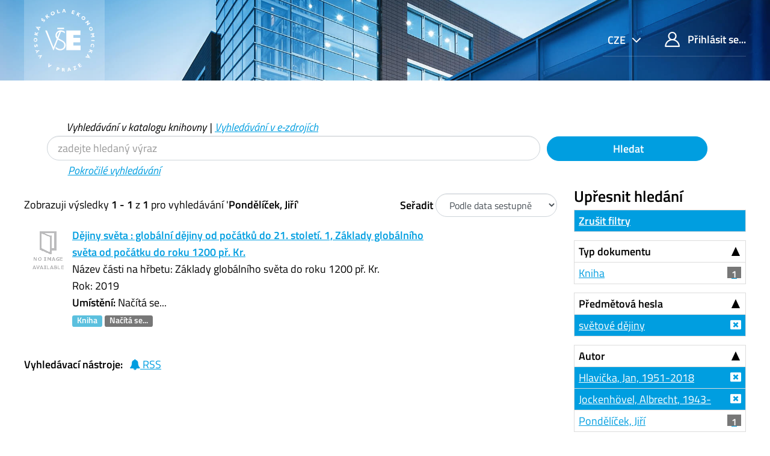

--- FILE ---
content_type: text/html; charset=UTF-8
request_url: https://katalog.vse.cz/Author/?filter%5B%5D=author_facet%3A%22Hlavi%C4%8Dka%2C+Jan%2C+1951-2018%22&filter%5B%5D=author_facet%3A%22Jockenh%C3%B6vel%2C+Albrecht%2C+1943-%22&filter%5B%5D=topic_facet%3A%22sv%C4%9Btov%C3%A9+d%C4%9Bjiny%22&filter%5B%5D=era_facet%3A%221.-21.+stolet%C3%AD%22&filter%5B%5D=genre_facet%3A%22kolektivn%C3%AD+monografie%22&filter%5B%5D=language%3A%22Czech%22&filter%5B%5D=sublib_text%3A%22KHP%22&author=%22Pond%C4%9Bl%C3%AD%C4%8Dek%2C+Ji%C5%99%C3%AD%22&type=Author
body_size: 7826
content:
<!DOCTYPE html><html lang="cs">
  <head>
        <meta charset="utf-8">
    <meta http-equiv="X-UA-Compatible" content="IE=edge"/>
    <meta name="viewport" content="width=device-width,initial-scale=1.0"/>
    <meta http-equiv="Content-Type" content="text&#x2F;html&#x3B;&#x20;charset&#x3D;UTF-8">
<meta name="Generator" content="VuFind&#x20;6.0">    <title>Výsledky hledání pro autora</title>        <!-- RTL styling -->
        <link href="&#x2F;themes&#x2F;xyz&#x2F;css&#x2F;compiled.css&#x3F;_&#x3D;1662924881" media="all" rel="stylesheet" type="text&#x2F;css">
<link href="&#x2F;themes&#x2F;bootstrap3&#x2F;css&#x2F;print.css&#x3F;_&#x3D;1562931352" media="print" rel="stylesheet" type="text&#x2F;css">
<!--[if lt IE 10]><link href="&#x2F;themes&#x2F;bootstrap3&#x2F;css&#x2F;flex-fallback.css&#x3F;_&#x3D;1562931352" media="" rel="stylesheet" type="text&#x2F;css"><![endif]-->
<link href="&#x2F;themes&#x2F;xyz&#x2F;css&#x2F;fonts.css&#x3F;_&#x3D;1570549904" media="all" rel="stylesheet" type="text&#x2F;css">
<link href="&#x2F;themes&#x2F;xyz&#x2F;css&#x2F;style.css&#x3F;_&#x3D;1634558992" media="all" rel="stylesheet" type="text&#x2F;css">
<link href="&#x2F;themes&#x2F;bootstrap3&#x2F;css&#x2F;vendor&#x2F;bootstrap-slider.min.css&#x3F;_&#x3D;1562931352" media="screen" rel="stylesheet" type="text&#x2F;css">
<link href="&#x2F;themes&#x2F;xyz&#x2F;images&#x2F;favicon.ico&#x3F;_&#x3D;1541632891" rel="shortcut&#x20;icon" type="image&#x2F;x-icon">
<link href="&#x2F;Search&#x2F;OpenSearch&#x3F;method&#x3D;describe" rel="search" type="application&#x2F;opensearchdescription&#x2B;xml" title="Vyhled&#xE1;v&#xE1;n&#xED;&#x20;v&#x20;katalogu">            <script type="text&#x2F;javascript">
    //<!--
    var userIsLoggedIn = false;
    //-->
</script>
<script type="text&#x2F;javascript" src="&#x2F;themes&#x2F;bootstrap3&#x2F;js&#x2F;vendor&#x2F;jquery.min.js&#x3F;_&#x3D;1562931352"></script>
<script type="text&#x2F;javascript" src="&#x2F;themes&#x2F;bootstrap3&#x2F;js&#x2F;vendor&#x2F;bootstrap.min.js&#x3F;_&#x3D;1562931352"></script>
<script type="text&#x2F;javascript" src="&#x2F;themes&#x2F;bootstrap3&#x2F;js&#x2F;vendor&#x2F;bootstrap-accessibility.min.js&#x3F;_&#x3D;1562931352"></script>
<script type="text&#x2F;javascript" src="&#x2F;themes&#x2F;bootstrap3&#x2F;js&#x2F;vendor&#x2F;validator.min.js&#x3F;_&#x3D;1562931352"></script>
<script type="text&#x2F;javascript" src="&#x2F;themes&#x2F;bootstrap3&#x2F;js&#x2F;lib&#x2F;form-attr-polyfill.js&#x3F;_&#x3D;1562931352"></script>
<script type="text&#x2F;javascript" src="&#x2F;themes&#x2F;bootstrap3&#x2F;js&#x2F;lib&#x2F;autocomplete.js&#x3F;_&#x3D;1562931352"></script>
<script type="text&#x2F;javascript" src="&#x2F;themes&#x2F;bootstrap3&#x2F;js&#x2F;common.js&#x3F;_&#x3D;1562931352"></script>
<script type="text&#x2F;javascript" src="&#x2F;themes&#x2F;bootstrap3&#x2F;js&#x2F;lightbox.js&#x3F;_&#x3D;1562931352"></script>
<script type="text&#x2F;javascript" src="&#x2F;themes&#x2F;bootstrap3&#x2F;js&#x2F;vendor&#x2F;hunt.min.js&#x3F;_&#x3D;1562931352"></script>
<script type="text&#x2F;javascript" src="&#x2F;themes&#x2F;xyz&#x2F;js&#x2F;check_item_statuses.js&#x3F;_&#x3D;1569306423"></script>
<script type="text&#x2F;javascript" src="&#x2F;themes&#x2F;bootstrap3&#x2F;js&#x2F;check_save_statuses.js&#x3F;_&#x3D;1562931352"></script>
<script type="text&#x2F;javascript" src="&#x2F;themes&#x2F;bootstrap3&#x2F;js&#x2F;facets.js&#x3F;_&#x3D;1562931352"></script>
<script type="text&#x2F;javascript" src="&#x2F;themes&#x2F;bootstrap3&#x2F;js&#x2F;vendor&#x2F;bootstrap-slider.min.js&#x3F;_&#x3D;1562931352"></script>
<script type="text&#x2F;javascript" src="&#x2F;themes&#x2F;bootstrap3&#x2F;js&#x2F;account_ajax.js&#x3F;_&#x3D;1606896075"></script>
<script type="text&#x2F;javascript">
    //<!--
    VuFind.path = '';
VuFind.defaultSearchBackend = 'Solr';
VuFind.addTranslations({"add_tag_success": "Tagy byly úspěšně uloženy","bulk_email_success": "Položky odeslány emailem","bulk_noitems_advice": "Nebyly vybrány žádné položky. Vyberte položku zaškrtnutím a zkuste to znovu.","bulk_save_success": "Položky uloženy","close": "zavřít","collection_empty": "Sbírka je prázdná.","error_occurred": "Došlo k chybě","go_to_list": "Zobrazit seznam","hold_available": "Připraveno k vyzvednutí","libphonenumber_invalid": "Telefonní číslo je zadáno chybně","libphonenumber_invalidcountry": "Chybné předčíslí země","libphonenumber_invalidregion": "Chybný kód oblasti:","libphonenumber_notanumber": "Vložený řetězec nemá podobu telefonního čísla","libphonenumber_toolong": "Vložený řetězec je příliš dlouhý na telefonní číslo","libphonenumber_tooshort": "Vložený řetězec je příliš krátky na telefonní číslo","libphonenumber_tooshortidd": "Telefonní číslo je příliš krátké","loading": "Načítá se","more": "více","number_thousands_separator": " ","sms_success": "SMS úspěšně odeslána.","Phone number invalid": "Telefonní číslo je zadáno chybně","Invalid country calling code": "Chybné předčíslí země","Invalid region code": "Chybný kód oblasti:","The string supplied did not seem to be a phone number": "Vložený řetězec nemá podobu telefonního čísla","The string supplied is too long to be a phone number": "Vložený řetězec je příliš dlouhý na telefonní číslo","The string supplied is too short to be a phone number": "Vložený řetězec je příliš krátky na telefonní číslo","Phone number too short after IDD": "Telefonní číslo je příliš krátké","account_has_alerts": "Upozornění související s vaším účtem","Checked Out Items": "Výpůjčky","ill_request_available": "Připraveno k vyzvednutí","renew_item_due_tooltip": "Výpůjčky s blížícím se termínem vrácení","renew_item_overdue_tooltip": "Výpůjčky s překročeným termínem vrácení","request_in_transit": "Na cestě do místa vyzvednutí","storage_retrieval_request_available": "Připraveno k vyzvednutí"});
    //-->
</script>  </head>
  <body class="template-dir-author template-name-results ">
        <header class="hidden-print">
              <span class="sr-only" role="heading" aria-level="1">Zobrazuji výsledky <strong>1 - 1</strong> z <strong>1</strong> pro vyhledávání '<strong>Pondělíček, Jiří</strong>'</span>
            <a class="sr-only" href="#content">Přeskočit na obsah</a>
      <div class="header-main bg-primary bg-cover" style="background-image:url(/themes/xyz/images/01.jpg)">
  <div class="header-mobile bg-cover" style="background-image:url(/themes/xyz/images/01.jpg)">
    <div class="container">
      <nav class="navbar navbar-main navbar-expand p-0">

	<!-- mainmenu -->
	<ul class="navbar-nav nav-main mr-auto">
	  <li class="nav-item nav-logo">
	    <a class="navbar-brand nav-link lang-cs" href="/"><img src="/themes/xyz/images/logo-full--white.svg" alt="VŠE"></a>
	  </li>
	</ul>
	<nav class="navbar-top d-xl-flex justify-content-between align-self-start">
	  <ul class="nav">

	    	    <li class="nav-item nav-lang language dropdown dropdown-primary">
	      <form method="post" name="langForm" id="langForm">
		<input type="hidden" name="mylang"/>
	      </form>
	      <a class="btn btn-primary dropdown-toggle hc-base" href="#" data-toggle="dropdown">


cze



</a>
	      <ul class="dropdown-menu py-05 dropdown-menu-right text-right">
				<li class="dropdown-item"><a href="#"  class="hc-base dropdown-item" onClick="document.langForm.mylang.value='en';document.langForm.submit()">English</a></li>
				<li class="dropdown-item active"><a href="#"  class="hc-base dropdown-item active" onClick="document.langForm.mylang.value='cs';document.langForm.submit()">Čeština</a></li>
			      </ul>
	    </li>
	    
	    	    <li class="nav-item logoutOptions hidden">
	      <a class="nav-link hc-base" href="/MyResearch/Home?redirect=0"><span class="icon icon-user" aria-hidden="true"></span> Váš účet</a>
	    </li>
	    <li id="loginOptions" class="nav-item">
	      	      <a class="nav-link hc-base" href="/MyResearch/UserLogin"><span class="icon icon-user" aria-hidden="true"></span> Přihlásit se...</a>
	      	    </li>
	    
	    	  </ul>
	</nav>
      </nav>
    </div>
  </div>
    <div class="collapse navbar-collapse" id="header-collapse">
    <nav>
      <ul role="navigation" class="nav navbar-nav navbar-right flip">

      </ul>
    </nav>
  </div>
  </div>

<!-- // 20190827 - h1 -->
<!--
/Author/?filter%5B%5D=author_facet%3A%22Hlavi%C4%8Dka%2C+Jan%2C+1951-2018%22&filter%5B%5D=author_facet%3A%22Jockenh%C3%B6vel%2C+Albrecht%2C+1943-%22&filter%5B%5D=topic_facet%3A%22sv%C4%9Btov%C3%A9+d%C4%9Bjiny%22&filter%5B%5D=era_facet%3A%221.-21.+stolet%C3%AD%22&filter%5B%5D=genre_facet%3A%22kolektivn%C3%AD+monografie%22&filter%5B%5D=language%3A%22Czech%22&filter%5B%5D=sublib_text%3A%22KHP%22&author=%22Pond%C4%9Bl%C3%AD%C4%8Dek%2C+Ji%C5%99%C3%AD%22&type=Author-->



<!-- // 20190827 - h1 -->
<!--
-->

<div class="container ">
<!-- // 20190827 - h1 -->
<h1 class="text-primary my-4"></h1>
</div>

<div class="search container navbar">


  <nav class="nav searchbox hidden-print col-xs-12 col-sm-11 mt-1">
  <!--<nav class="nav searchbox hidden-print">-->
    
  <form id="searchForm" class="search form-table navbar-left searchForm flip" method="get" action="/Search/Results" name="searchForm" autocomplete="off">

        <div class="mt--1 pl-2">
<i>
          <a class="nolink">Vyhledávání v katalogu knihovny</a> |
      <a href="/Summon/Home"  class="btn-link" rel="nofollow">Vyhledávání v e-zdrojích</a>
    

</i>
    </div>
    


<div class="row">
            <!-- <div class="form-group px-05 col-sm-5 col-xs-4"> -->
    <div class="form-group px-05 col-sm-9 col-xs-8 xxs">
      <input id="searchForm_lookfor" class="hc-base searchForm_lookfor form-control search-query" type="text" name="lookfor" value="" placeholder="zadejte hledaný výraz" aria-label="Vyhledávací termíny" />
    </div>
        <!-- <div class="form-group px-05 col-sm-3 col-xs-4"> -->
    <div class="form-group px-05 col-sm-3 col-xs-4 xxs">
      <button type="submit" class="hc-base btn-block btn btn-primary"><i class="fa fa-search" aria-hidden="true"></i> Hledat</button>
    </div>
        
                    
        <div class="mt--1 pl-4">
<i>
      <a href="/Search/Advanced" class="btn-link" rel="nofollow">Pokročilé vyhledávání</a>
</i>
    </div>
    
</div>
  </form>

  </nav>
</div>
    </header>
    <div role="main" class="main">
      <div id="content" class="container">
        
<div class="mainbody left">
                      <nav class="search-header hidden-print">
    <div class="search-stats">
                          Zobrazuji výsledky <strong>1 - 1</strong> z <strong>1</strong> pro vyhledávání '<strong>Pondělíček, Jiří</strong>'          </div>

          <div class="search-controls">
                  <form class="form-inline" action="/Author/" method="get" name="sort">
    <input type="hidden" name="filter[]" value="author_facet:&quot;Hlavička, Jan, 1951-2018&quot;" /><input type="hidden" name="filter[]" value="author_facet:&quot;Jockenhövel, Albrecht, 1943-&quot;" /><input type="hidden" name="filter[]" value="topic_facet:&quot;světové dějiny&quot;" /><input type="hidden" name="filter[]" value="era_facet:&quot;1.-21. století&quot;" /><input type="hidden" name="filter[]" value="genre_facet:&quot;kolektivní monografie&quot;" /><input type="hidden" name="filter[]" value="language:&quot;Czech&quot;" /><input type="hidden" name="filter[]" value="sublib_text:&quot;KHP&quot;" /><input type="hidden" name="author" value="&quot;Pondělíček, Jiří&quot;" /><input type="hidden" name="type" value="Author" />    <label class="mb-0" style="vertical-align: middle;" for="sort_options_1">Seřadit</label>
    <select id="sort_options_1" name="sort" class="jumpMenu form-control">
              <option value="relevance">Relevance</option>
              <option value="year" selected="selected">Podle data sestupně</option>
              <option value="year&#x20;asc">Podle data vzestupně</option>
              <option value="callnumber-sort">Signatury</option>
              <option value="author">Autor</option>
              <option value="title">Název</option>
          </select>
    <noscript><input type="submit" class="btn btn-default" value="Nastavit" /></noscript>
  </form>
        <div class="view-buttons hidden-xs">
  </div>
      </div>
      </nav>
  
      <form id="search-cart-form" method="post" name="bulkActionForm" action="/Cart/SearchResultsBulk" data-lightbox data-lightbox-onsubmit="bulkFormHandler">
          </form>
        <div id="result0" class="result ajaxItem">
        <div class="record-number">
      1    </div>
    <input type="hidden" value="000689267" class="hiddenId" />
<input type="hidden" value="Solr" class="hiddenSource" />
<div class="media">
          <div class="media-left small">
      


  <a href="&#x2F;Record&#x2F;000689267" data-lightbox-image>  <img alt="Obálka" data-linkpreview="true" class="recordcover" src="&#x2F;Cover&#x2F;Show&#x3F;author&#x3D;&amp;callnumber&#x3D;930.9D&#x25;C4&#x25;9AJ&amp;size&#x3D;small&amp;title&#x3D;D&#x25;C4&#x25;9Bjiny&#x2B;sv&#x25;C4&#x25;9Bta&#x2B;&#x25;3A&#x2B;glob&#x25;C3&#x25;A1ln&#x25;C3&#x25;AD&#x2B;d&#x25;C4&#x25;9Bjiny&#x2B;od&#x2B;po&#x25;C4&#x25;8D&#x25;C3&#x25;A1tk&#x25;C5&#x25;AF&#x2B;do&#x2B;21.&#x2B;stolet&#x25;C3&#x25;AD.&#x2B;1&#x25;2C&#x2B;Z&#x25;C3&#x25;A1klady&#x2B;glob&#x25;C3&#x25;A1ln&#x25;C3&#x25;ADho&#x2B;sv&#x25;C4&#x25;9Bta&#x2B;od&#x2B;po&#x25;C4&#x25;8D&#x25;C3&#x25;A1tku&#x2B;do&#x2B;roku&#x2B;1200&#x2B;p&#x25;C5&#x25;99.&#x2B;Kr.&amp;recordid&#x3D;000689267&amp;source&#x3D;Solr&amp;isbn&#x3D;8076011965&amp;oclc&#x3D;1135581899"/>
  </a>    </div>
        <div class="media-body">
    <div class="result-body">
      <div>
        <a href="/Record/000689267" class="title getFull" data-view="full">
          Dějiny světa : globální dějiny od počátků do 21. století. 1, Základy globálního světa od počátku do roku 1200 př. Kr.        </a>
      </div>

      <div>
                  


                      Název části na hřbetu: Základy globálního světa do roku 1200 př. Kr.<br />          


                                            Rok: 2019                                  </div>

                    
      
      <div class="callnumAndLocation ajax-availability hidden">
                  <strong>Umístění:</strong>
          <span class="location ajax-availability hidden">
            Načítá se...
          </span>
          <span class="locationDetails"></span>
              </div>

      
      <div class="result-formats">
          <span class="format book">Kniha</span>

                  <span class="status ajax-availability hidden">
            <span class="label label-default">Načítá se...</span>
          </span>
              </div>

      <div class="result-previews">
              </div>
    </div>
    <div class="result-links hidden-print">
            
      
      
            
      <span class="Z3988" title="url_ver&#x3D;Z39.88-2004&amp;ctx_ver&#x3D;Z39.88-2004&amp;ctx_enc&#x3D;info&#x25;3Aofi&#x25;2Fenc&#x25;3AUTF-8&amp;rfr_id&#x3D;info&#x25;3Asid&#x25;2Fvufind.svn.sourceforge.net&#x25;3Agenerator&amp;rft.title&#x3D;D&#x25;C4&#x25;9Bjiny&#x2B;sv&#x25;C4&#x25;9Bta&#x2B;&#x25;3A&#x2B;glob&#x25;C3&#x25;A1ln&#x25;C3&#x25;AD&#x2B;d&#x25;C4&#x25;9Bjiny&#x2B;od&#x2B;po&#x25;C4&#x25;8D&#x25;C3&#x25;A1tk&#x25;C5&#x25;AF&#x2B;do&#x2B;21.&#x2B;stolet&#x25;C3&#x25;AD.&#x2B;1&#x25;2C&#x2B;Z&#x25;C3&#x25;A1klady&#x2B;glob&#x25;C3&#x25;A1ln&#x25;C3&#x25;ADho&#x2B;sv&#x25;C4&#x25;9Bta&#x2B;od&#x2B;po&#x25;C4&#x25;8D&#x25;C3&#x25;A1tku&#x2B;do&#x2B;roku&#x2B;1200&#x2B;p&#x25;C5&#x25;99.&#x2B;Kr.&amp;rft.date&#x3D;2019&amp;rft_val_fmt&#x3D;info&#x25;3Aofi&#x25;2Ffmt&#x25;3Akev&#x25;3Amtx&#x25;3Abook&amp;rft.genre&#x3D;book&amp;rft.btitle&#x3D;D&#x25;C4&#x25;9Bjiny&#x2B;sv&#x25;C4&#x25;9Bta&#x2B;&#x25;3A&#x2B;glob&#x25;C3&#x25;A1ln&#x25;C3&#x25;AD&#x2B;d&#x25;C4&#x25;9Bjiny&#x2B;od&#x2B;po&#x25;C4&#x25;8D&#x25;C3&#x25;A1tk&#x25;C5&#x25;AF&#x2B;do&#x2B;21.&#x2B;stolet&#x25;C3&#x25;AD.&#x2B;1&#x25;2C&#x2B;Z&#x25;C3&#x25;A1klady&#x2B;glob&#x25;C3&#x25;A1ln&#x25;C3&#x25;ADho&#x2B;sv&#x25;C4&#x25;9Bta&#x2B;od&#x2B;po&#x25;C4&#x25;8D&#x25;C3&#x25;A1tku&#x2B;do&#x2B;roku&#x2B;1200&#x2B;p&#x25;C5&#x25;99.&#x2B;Kr.&amp;rft.au&#x3D;&amp;rft.pub&#x3D;Vy&#x25;C5&#x25;A1ehrad&#x25;2C&amp;rft.edition&#x3D;Vyd&#x25;C3&#x25;A1n&#x25;C3&#x25;AD&#x2B;druh&#x25;C3&#x25;A9&amp;rft.isbn&#x3D;8076011965"></span>    </div>
  </div>
  </div>
  </div>
          <ul class="pagination">
    
    
      </ul>

    <div class="searchtools hidden-print">
      <strong>Vyhledávací nástroje:</strong>
      <a href="?filter%5B%5D=author_facet%3A%22Hlavi%C4%8Dka%2C+Jan%2C+1951-2018%22&amp;filter%5B%5D=author_facet%3A%22Jockenh%C3%B6vel%2C+Albrecht%2C+1943-%22&amp;filter%5B%5D=topic_facet%3A%22sv%C4%9Btov%C3%A9+d%C4%9Bjiny%22&amp;filter%5B%5D=era_facet%3A%221.-21.+stolet%C3%AD%22&amp;filter%5B%5D=genre_facet%3A%22kolektivn%C3%AD+monografie%22&amp;filter%5B%5D=language%3A%22Czech%22&amp;filter%5B%5D=sublib_text%3A%22KHP%22&amp;author=%22Pond%C4%9Bl%C3%AD%C4%8Dek%2C+Ji%C5%99%C3%AD%22&amp;type=Author&amp;view=rss"><i class="fa fa-bell" aria-hidden="true"></i> RSS</a>
<!--
      &mdash;
      <a href="/Search/Email" class="mailSearch" data-lightbox id="mailSearch">
        <i class="fa fa-envelope" aria-hidden="true"></i> Poslat emailem      </a>
      -->
    </div>
  </div>

<div class="sidebar right hidden-print">
      <!--XXXXXXXXXXXXXXXX

jo
XXXXXXXXXXXXxxx
?author=%22Pond%C4%9Bl%C3%AD%C4%8Dek%2C+Ji%C5%99%C3%AD%22&amp;type=Author
XXXXXXXXXXXXxxx

?filter%5B%5D=author_facet%3A%22Hlavi%C4%8Dka%2C+Jan%2C+1951-2018%22&amp;filter%5B%5D=author_facet%3A%22Jockenh%C3%B6vel%2C+Albrecht%2C+1943-%22&amp;filter%5B%5D=topic_facet%3A%22sv%C4%9Btov%C3%A9+d%C4%9Bjiny%22&amp;filter%5B%5D=era_facet%3A%221.-21.+stolet%C3%AD%22&amp;filter%5B%5D=genre_facet%3A%22kolektivn%C3%AD+monografie%22&amp;filter%5B%5D=language%3A%22Czech%22&amp;filter%5B%5D=sublib_text%3A%22KHP%22&amp;author=%22Pond%C4%9Bl%C3%AD%C4%8Dek%2C+Ji%C5%99%C3%AD%22&amp;type=Author
XXXXXXXXXXXXXXXXXXXXXXXXXXXXX
-->
  <h4>Upřesnit hledání</h4>



<!-- XXXXXXXXXXXXXXXXXXXXXXXXXXXXXXXXXXXXXX yyy -->
              <div class="facet-group" id="side-panel-reset">

        <a class="title facet active" href="?author=%22Pond%C4%9Bl%C3%AD%C4%8Dek%2C+Ji%C5%99%C3%AD%22&amp;type=Author">Zrušit filtry</a>
</div>
          



      <div class="facet-group" id="side-panel-format">
      <button class="title" data-toggle="collapse" href="#side-collapse-format" >
        Typ dokumentu      </button>
      <div id="side-collapse-format" class="collapse in">
                        <a href="?filter%5B%5D=author_facet%3A%22Hlavi%C4%8Dka%2C+Jan%2C+1951-2018%22&amp;filter%5B%5D=author_facet%3A%22Jockenh%C3%B6vel%2C+Albrecht%2C+1943-%22&amp;filter%5B%5D=topic_facet%3A%22sv%C4%9Btov%C3%A9+d%C4%9Bjiny%22&amp;filter%5B%5D=era_facet%3A%221.-21.+stolet%C3%AD%22&amp;filter%5B%5D=genre_facet%3A%22kolektivn%C3%AD+monografie%22&amp;filter%5B%5D=language%3A%22Czech%22&amp;filter%5B%5D=sublib_text%3A%22KHP%22&amp;filter%5B%5D=format%3A%22Book%22&amp;author=%22Pond%C4%9Bl%C3%AD%C4%8Dek%2C+Ji%C5%99%C3%AD%22&amp;type=Author" class="facet js-facet-item" data-title="Kniha" data-count="1" data-lightbox-ignore>

      <span class="text">
      Kniha    </span>
  
      <span class="badge">
      1    </span>
  
  
</a>
          </div>
    </div>
      <div class="facet-group" id="side-panel-topic_facet">
      <button class="title" data-toggle="collapse" href="#side-collapse-topic_facet" >
        Předmětová hesla      </button>
      <div id="side-collapse-topic_facet" class="collapse in">
                        <a href="?filter%5B%5D=author_facet%3A%22Hlavi%C4%8Dka%2C+Jan%2C+1951-2018%22&amp;filter%5B%5D=author_facet%3A%22Jockenh%C3%B6vel%2C+Albrecht%2C+1943-%22&amp;filter%5B%5D=era_facet%3A%221.-21.+stolet%C3%AD%22&amp;filter%5B%5D=genre_facet%3A%22kolektivn%C3%AD+monografie%22&amp;filter%5B%5D=language%3A%22Czech%22&amp;filter%5B%5D=sublib_text%3A%22KHP%22&amp;author=%22Pond%C4%9Bl%C3%AD%C4%8Dek%2C+Ji%C5%99%C3%AD%22&amp;type=Author" class="facet js-facet-item active" data-title="sv&#x011B;tov&#xE9;&#x20;d&#x011B;jiny" data-count="1" title="Použitý filtr" data-lightbox-ignore>

      <span class="text">
      světové dějiny    </span>
  
  
  
</a>
          </div>
    </div>
      <div class="facet-group" id="side-panel-author_facet">
      <button class="title" data-toggle="collapse" href="#side-collapse-author_facet" >
        Autor      </button>
      <div id="side-collapse-author_facet" class="collapse in">
                        <a href="?filter%5B%5D=author_facet%3A%22Jockenh%C3%B6vel%2C+Albrecht%2C+1943-%22&amp;filter%5B%5D=topic_facet%3A%22sv%C4%9Btov%C3%A9+d%C4%9Bjiny%22&amp;filter%5B%5D=era_facet%3A%221.-21.+stolet%C3%AD%22&amp;filter%5B%5D=genre_facet%3A%22kolektivn%C3%AD+monografie%22&amp;filter%5B%5D=language%3A%22Czech%22&amp;filter%5B%5D=sublib_text%3A%22KHP%22&amp;author=%22Pond%C4%9Bl%C3%AD%C4%8Dek%2C+Ji%C5%99%C3%AD%22&amp;type=Author" class="facet js-facet-item active" data-title="Hlavi&#x010D;ka,&#x20;Jan,&#x20;1951-2018" data-count="1" title="Použitý filtr" data-lightbox-ignore>

      <span class="text">
      Hlavička, Jan, 1951-2018    </span>
  
  
  
</a>      <a href="?filter%5B%5D=author_facet%3A%22Hlavi%C4%8Dka%2C+Jan%2C+1951-2018%22&amp;filter%5B%5D=topic_facet%3A%22sv%C4%9Btov%C3%A9+d%C4%9Bjiny%22&amp;filter%5B%5D=era_facet%3A%221.-21.+stolet%C3%AD%22&amp;filter%5B%5D=genre_facet%3A%22kolektivn%C3%AD+monografie%22&amp;filter%5B%5D=language%3A%22Czech%22&amp;filter%5B%5D=sublib_text%3A%22KHP%22&amp;author=%22Pond%C4%9Bl%C3%AD%C4%8Dek%2C+Ji%C5%99%C3%AD%22&amp;type=Author" class="facet js-facet-item active" data-title="Jockenh&#xF6;vel,&#x20;Albrecht,&#x20;1943-" data-count="1" title="Použitý filtr" data-lightbox-ignore>

      <span class="text">
      Jockenhövel, Albrecht, 1943-    </span>
  
  
  
</a>      <a href="?filter%5B%5D=author_facet%3A%22Hlavi%C4%8Dka%2C+Jan%2C+1951-2018%22&amp;filter%5B%5D=author_facet%3A%22Jockenh%C3%B6vel%2C+Albrecht%2C+1943-%22&amp;filter%5B%5D=topic_facet%3A%22sv%C4%9Btov%C3%A9+d%C4%9Bjiny%22&amp;filter%5B%5D=era_facet%3A%221.-21.+stolet%C3%AD%22&amp;filter%5B%5D=genre_facet%3A%22kolektivn%C3%AD+monografie%22&amp;filter%5B%5D=language%3A%22Czech%22&amp;filter%5B%5D=sublib_text%3A%22KHP%22&amp;filter%5B%5D=author_facet%3A%22Pond%C4%9Bl%C3%AD%C4%8Dek%2C+Ji%C5%99%C3%AD%22&amp;author=%22Pond%C4%9Bl%C3%AD%C4%8Dek%2C+Ji%C5%99%C3%AD%22&amp;type=Author" class="facet js-facet-item" data-title="Pond&#x011B;l&#xED;&#x010D;ek,&#x20;Ji&#x0159;&#xED;" data-count="1" data-lightbox-ignore>

      <span class="text">
      Pondělíček, Jiří    </span>
  
      <span class="badge">
      1    </span>
  
  
</a>
          </div>
    </div>
      <div class="facet-group" id="side-panel-language">
      <button class="title" data-toggle="collapse" href="#side-collapse-language" >
        Jazyk      </button>
      <div id="side-collapse-language" class="collapse in">
                        <a href="?filter%5B%5D=author_facet%3A%22Hlavi%C4%8Dka%2C+Jan%2C+1951-2018%22&amp;filter%5B%5D=author_facet%3A%22Jockenh%C3%B6vel%2C+Albrecht%2C+1943-%22&amp;filter%5B%5D=topic_facet%3A%22sv%C4%9Btov%C3%A9+d%C4%9Bjiny%22&amp;filter%5B%5D=era_facet%3A%221.-21.+stolet%C3%AD%22&amp;filter%5B%5D=genre_facet%3A%22kolektivn%C3%AD+monografie%22&amp;filter%5B%5D=sublib_text%3A%22KHP%22&amp;author=%22Pond%C4%9Bl%C3%AD%C4%8Dek%2C+Ji%C5%99%C3%AD%22&amp;type=Author" class="facet js-facet-item active" data-title="Czech" data-count="1" title="Použitý filtr" data-lightbox-ignore>

      <span class="text">
      čeština    </span>
  
  
  
</a>
          </div>
    </div>
      <div class="facet-group" id="side-panel-genre_facet">
      <button class="title" data-toggle="collapse" href="#side-collapse-genre_facet" >
        Žánr      </button>
      <div id="side-collapse-genre_facet" class="collapse in">
                        <a href="?filter%5B%5D=author_facet%3A%22Hlavi%C4%8Dka%2C+Jan%2C+1951-2018%22&amp;filter%5B%5D=author_facet%3A%22Jockenh%C3%B6vel%2C+Albrecht%2C+1943-%22&amp;filter%5B%5D=topic_facet%3A%22sv%C4%9Btov%C3%A9+d%C4%9Bjiny%22&amp;filter%5B%5D=era_facet%3A%221.-21.+stolet%C3%AD%22&amp;filter%5B%5D=language%3A%22Czech%22&amp;filter%5B%5D=sublib_text%3A%22KHP%22&amp;author=%22Pond%C4%9Bl%C3%AD%C4%8Dek%2C+Ji%C5%99%C3%AD%22&amp;type=Author" class="facet js-facet-item active" data-title="kolektivn&#xED;&#x20;monografie" data-count="1" title="Použitý filtr" data-lightbox-ignore>

      <span class="text">
      kolektivní monografie    </span>
  
  
  
</a>
          </div>
    </div>
      <div class="facet-group" id="side-panel-era_facet">
      <button class="title" data-toggle="collapse" href="#side-collapse-era_facet" >
        Období      </button>
      <div id="side-collapse-era_facet" class="collapse in">
                        <a href="?filter%5B%5D=author_facet%3A%22Hlavi%C4%8Dka%2C+Jan%2C+1951-2018%22&amp;filter%5B%5D=author_facet%3A%22Jockenh%C3%B6vel%2C+Albrecht%2C+1943-%22&amp;filter%5B%5D=topic_facet%3A%22sv%C4%9Btov%C3%A9+d%C4%9Bjiny%22&amp;filter%5B%5D=genre_facet%3A%22kolektivn%C3%AD+monografie%22&amp;filter%5B%5D=language%3A%22Czech%22&amp;filter%5B%5D=sublib_text%3A%22KHP%22&amp;author=%22Pond%C4%9Bl%C3%AD%C4%8Dek%2C+Ji%C5%99%C3%AD%22&amp;type=Author" class="facet js-facet-item active" data-title="1.-21.&#x20;stolet&#xED;" data-count="1" title="Použitý filtr" data-lightbox-ignore>

      <span class="text">
      1.-21. století    </span>
  
  
  
</a>      <a href="?filter%5B%5D=author_facet%3A%22Hlavi%C4%8Dka%2C+Jan%2C+1951-2018%22&amp;filter%5B%5D=author_facet%3A%22Jockenh%C3%B6vel%2C+Albrecht%2C+1943-%22&amp;filter%5B%5D=topic_facet%3A%22sv%C4%9Btov%C3%A9+d%C4%9Bjiny%22&amp;filter%5B%5D=era_facet%3A%221.-21.+stolet%C3%AD%22&amp;filter%5B%5D=genre_facet%3A%22kolektivn%C3%AD+monografie%22&amp;filter%5B%5D=language%3A%22Czech%22&amp;filter%5B%5D=sublib_text%3A%22KHP%22&amp;filter%5B%5D=era_facet%3A%22do+1200+p%C5%99.+Kr%22&amp;author=%22Pond%C4%9Bl%C3%AD%C4%8Dek%2C+Ji%C5%99%C3%AD%22&amp;type=Author" class="facet js-facet-item" data-title="do&#x20;1200&#x20;p&#x0159;.&#x20;Kr" data-count="1" data-lightbox-ignore>

      <span class="text">
      do 1200 př. Kr    </span>
  
      <span class="badge">
      1    </span>
  
  
</a>
          </div>
    </div>
      <div class="facet-group" id="side-panel-sublib_text">
      <button class="title" data-toggle="collapse" href="#side-collapse-sublib_text" >
        Dílčí knihovna      </button>
      <div id="side-collapse-sublib_text" class="collapse in">
                        <a href="?filter%5B%5D=author_facet%3A%22Hlavi%C4%8Dka%2C+Jan%2C+1951-2018%22&amp;filter%5B%5D=author_facet%3A%22Jockenh%C3%B6vel%2C+Albrecht%2C+1943-%22&amp;filter%5B%5D=topic_facet%3A%22sv%C4%9Btov%C3%A9+d%C4%9Bjiny%22&amp;filter%5B%5D=era_facet%3A%221.-21.+stolet%C3%AD%22&amp;filter%5B%5D=genre_facet%3A%22kolektivn%C3%AD+monografie%22&amp;filter%5B%5D=language%3A%22Czech%22&amp;author=%22Pond%C4%9Bl%C3%AD%C4%8Dek%2C+Ji%C5%99%C3%AD%22&amp;type=Author" class="facet js-facet-item active" data-title="KHP" data-count="1" title="Použitý filtr" data-lightbox-ignore>

      <span class="text">
      KHP    </span>
  
  
  
</a>
          </div>
    </div>
      <div class="facet-group" id="side-panel-publishDate">
      <button class="title" data-toggle="collapse" href="#side-collapse-publishDate" >
        Rok vydání      </button>
      <div id="side-collapse-publishDate" class="collapse in">
          <div class="facet">
  <form name="publishDateFilter" id="publishDateFilter">
    <input type="hidden" name="filter[]" value="author_facet:&quot;Hlavička, Jan, 1951-2018&quot;" /><input type="hidden" name="filter[]" value="author_facet:&quot;Jockenhövel, Albrecht, 1943-&quot;" /><input type="hidden" name="filter[]" value="topic_facet:&quot;světové dějiny&quot;" /><input type="hidden" name="filter[]" value="era_facet:&quot;1.-21. století&quot;" /><input type="hidden" name="filter[]" value="genre_facet:&quot;kolektivní monografie&quot;" /><input type="hidden" name="filter[]" value="language:&quot;Czech&quot;" /><input type="hidden" name="filter[]" value="sublib_text:&quot;KHP&quot;" /><input type="hidden" name="author" value="&quot;Pondělíček, Jiří&quot;" /><input type="hidden" name="type" value="Author" />    <input type="hidden" name="daterange[]" value="publishDate"/>
    <div class="date-fields">
            <div class="date-from">
        <label for="publishDatefrom">
          Od:
        </label>
        <input type="text" class="form-control" name="publishDatefrom" id="publishDatefrom" value="" maxlength="4" />
      </div>
      <div class="date-to">
        <label for="publishDateto">
          do:
        </label>
        <input type="text" class="form-control" name="publishDateto" id="publishDateto" value="" maxlength="4" />
      </div>
    </div>
          <div class="slider-container"><input type="text" class="hidden" id="publishDatedateSlider"/></div>
        <input class="btn btn-default" type="submit" value="Nastavit"/>
  </form>
</div>
        <script type="text&#x2F;javascript">
    //<!--
    $(document).ready(function() {
  var fillTexts = function() {
    var v = publishDatedateSlider.getValue();
    $('#publishDatefrom').val(v[0]);
    $('#publishDateto').val(v[1]);
  };
  var publishDatedateSlider = $('#publishDatedateSlider')
    .slider({
      'min':1400,
      'max':2027,
      'handle':"square",
      'tooltip':"hide",
      'value':[1400,2027]
    })
    .on('change', fillTexts)
    .data('slider');
});

$('#publishDatefrom, #publishDateto').change(function () {
  var fromValue = Number($('#publishDatefrom').val());
  var toValue = Number($('#publishDateto').val());
  $('#publishDatedateSlider').slider(
    'setValue',
    [
      isNaN(fromValue) || fromValue <= 0 ? 1400 : fromValue,
      isNaN(toValue) || toValue <= 0 ? 2027 : toValue
    ],
    true
  );
});
    //-->
</script>      </div>
    </div>
    </div>
      </div>
    </div>
    <footer class="hidden-print pt-1 pt-lg-4">
  <div class="container mb-8 mt-1">
    <div class="row">
      <section class="col-md-9 col-xs-12 my-01">
                     
<!--
          <h2 class="" property="name">O knihovně</h2>





          <div class="row align-content-center mx-0 mb-2 source-list-info">
	    <article class="col border py-1 px-4"><h3 class="h5"><a href="https://knihovna.vse.cz/aktuality/provozni-doba-knihovny-vse-na-konci-roku-2025/" class="hover-reverse">Provozní doba knihovny VŠE na konci roku 2025</a></h3>
            </article>
	    <a href="https://knihovna.vse.cz/aktuality/provozni-doba-knihovny-vse-na-konci-roku-2025/" class="hc-base btn-primary d-none d-xl-flex align-items-center text-white nav-link pl-sm-3 p-2">
              <span class="px-1 m-auto align-self-stretch d-flex align-items-center justify-content-center small">
                <span class="hc-base icon icon-arrow-long-right d-inline-block ml-1"></span>&nbsp;
              </span>
	    </a>
	  </div>

-->

          <div class="row align-content-center mx-0 mb-2 source-list-info">
	    <article class="col border py-1 px-4"><h3 class="h5"><a href="https://knihovna.vse.cz/knihovny-studovny/provozni-doba/" class="hover-reverse">Provozní doba studoven a knihoven VŠE</a></h3>
            </article>
	    <a href="https://knihovna.vse.cz/knihovny-studovny/provozni-doba/" class="hc-base btn-primary d-none d-xl-flex align-items-center text-white nav-link pl-sm-3 p-2">
              <span class="px-1 m-auto align-self-stretch d-flex align-items-center justify-content-center small">
                <span class="hc-base icon icon-arrow-long-right d-inline-block ml-1"></span>&nbsp;
              </span>
	    </a>
	  </div>

          <div class="row align-content-center mx-0 mb-2 source-list-info">
	    <article class="col border py-1 px-4"><h3 class="h5"><a href="https://knihovna.vse.cz/aktuality/registrujte-se-online/" class="hover-reverse">Registrujte se online</a></h3>
            </article>
	    <a href="https://knihovna.vse.cz/aktuality/registrujte-se-online/" class="hc-base btn-primary d-none d-xl-flex align-items-center text-white nav-link pl-sm-3 p-2">
              <span class="px-1 m-auto align-self-stretch d-flex align-items-center justify-content-center small">
                <span class="hc-base icon icon-arrow-long-right d-inline-block ml-1"></span>&nbsp;
              </span>
	    </a>
	  </div>

<!--

          <div class="row align-content-center mx-0 mb-2 source-list-info">
	    <article class="col border py-1 px-4"><h3 class="h5"><a href="https://knihovna.vse.cz/aktuality/provoz-knihovny-zimni-semestr-2021-2022/" class="hover-reverse">Provoz knihovny – zimní semestr 2021/2022</a></h3>
            </article>
	    <a href="https://knihovna.vse.cz/aktuality/provoz-knihovny-zimni-semestr-2021-2022/" class="hc-base btn-primary d-none d-xl-flex align-items-center text-white nav-link pl-sm-3 p-2">
              <span class="px-1 m-auto align-self-stretch d-flex align-items-center justify-content-center small">
                <span class="hc-base icon icon-arrow-long-right d-inline-block ml-1"></span>&nbsp;
              </span>
	    </a>
	  </div>

-->
	  <div class="row align-content-center mx-0 mb-2 source-list-info">
	    <article class="col border py-1 px-4"><h3 class="h5"><a href="https://knihovna.vse.cz/" class="hover-reverse">Knihovna VŠE</a></h3>
            </article>
	    <a href="https://knihovna.vse.cz/" class="hc-base btn-primary d-none d-xl-flex align-items-center text-white nav-link pl-sm-3 p-2">
              <span class="px-1 m-auto align-self-stretch d-flex align-items-center justify-content-center small">
                <span class="hc-base icon icon-arrow-long-right d-inline-block ml-1"></span>&nbsp;
              </span>
	    </a>
	  </div>

          <div class="row align-content-center mx-0 mb-2 source-list-info">
	    <article class="col border py-1 px-4"><h3 class="h5"><a href="https://knihovna.vse.cz/faq/" class="hover-reverse">Odpovědi na některé časté dotazy - FAQ</a></h3>
            </article>
	    <a href="https://knihovna.vse.cz/faq/" class="hc-base btn-primary d-none d-xl-flex align-items-center text-white nav-link pl-sm-3 p-2">
              <span class="px-1 m-auto align-self-stretch d-flex align-items-center justify-content-center small">
                <span class="hc-base icon icon-arrow-long-right d-inline-block ml-1"></span>&nbsp;
              </span>
	    </a>
	  </div>
<!--
          <div class="row align-content-center mx-0 mb-2 source-list-info">
	    <article class="col border py-1 px-4"><h3 class="h5"><a href="https://www.vse.cz/predpisy/420/" class="hover-reverse">Knihovní řád</a></h3>
            </article>
	    <a href="https://knihovna.vse.cz/aktuality/informace-o-letnim-provozu-knihoven/" class="hc-base btn-primary d-none d-xl-flex align-items-center text-white nav-link pl-sm-3 p-2">
              <span class="px-1 m-auto align-self-stretch d-flex align-items-center justify-content-center small">
                <span class="hc-base icon icon-arrow-long-right d-inline-block ml-1"></span>&nbsp;
              </span>
	    </a>
	  </div>
-->
                       
      </section>
    </div>
  </div>

  <div class="mt-6 p-01"><span> </span></div>
  <div class="footer-address bg-footer text-white py-4 py-lg-4 hc-base">
    <div class="container">
<div class="footer-logo">
<img src="https://knihovna.vse.cz/wp-content/uploads/CIKS_logo.png" alt="https://knihovna.vse.cz/wp-content/uploads/CIKS_logo.png">
</div>
      <div class="row">
<!--
o	blok s kontaktními informacemi
-->
        <div class="col-lg-6 mb-4 flf">
          <h3 class="h6 text-primary mb-3 mt-0">Vysoká škola ekonomická v Praze</h3>
          <div class="row mb-2">
            <div class="col-md-6 fmf">Centrum informačních a knihovnických služeb<br /></div>
            <div class="col-md-6 fmf">tel.: +420 224 095 581<br /><a href="mailto:knihovna@vse.cz">knihovna@vse.cz</a></div>
          </div>
          <div class="row">
            <div class="col-md-6 fmf">nám. W. Churchilla 1938/4<br />130 67 Praha 3 - Žižkov<br />IČO: 61384399<br />DIČ: CZ61384399</div>
            <div class="col-md-6 fmf"></div>
          </div>
	</div>
<!--
o	Provozní doba

-->



	<div class="col-lg-6 footer-col pl-xl-4 flf">
          <section class="opening-hours"><h3 class="h6 text-primary mb-3 mt-0"><a href="https://knihovna.vse.cz/provozni-doba/" class="text-primary">Provozní doba tento týden</a></h3>
	    <div class="row">
              <div class="col-md-6 mb-2 fmf">
                <h4 class="h6">Žižkov</h4>
                <table class="table-opening-hours">
                  <tr ><th>pondělí</th><td>9:00–19:00</td></tr>
                  <tr ><th>úterý</th><td>8:00–19:00</td></tr>
                  <tr class="today"><th>středa</th><td>8:00–19:00</td></tr>
                  <tr ><th>čtvrtek</th><td>8:00–19:00</td></tr>
                  <tr ><th>pátek</th><td>8:00–18:00</td></tr>
                </table>
	      </div>
              <div class="col-md-6 mb-2 fmf">
                <h4 class="h6">Jižní Město</h4>
                <table class="table-opening-hours">
                  <tr ><th>pondělí</th><td>10:30–18:30</td></tr>
                  <tr ><th>úterý</th><td>  8:30–16:30</td></tr>
                  <tr class="today"><th>středa</th><td>10:30–18:30</td></tr>
                  <tr ><th>čtvrtek</th><td>10:30–18:30</td></tr>
                  <tr ><th>pátek</th><td>  8:30–16:30</td></tr>
                </table>
	      </div>
            </div>
	    <div class="mb-1">









              <p><a href="https://knihovna.vse.cz/provozni-doba/">Další informace o provozní době</a> <span class="icon icon-arrow-long-right"></span></p>
            </div>
          </section>
        </div>

<!--
-->
      </div> <!-- row -->
    </div> <!-- container -->
  </div> <!-- footer-address bg-footer -->
  <div class="bg-footer-dark text-white py-2 py-lg-4">
    <div class="container">
      <div class="row align-items-center">

        <div class="text-muted col-sm-12 hc-small text-muted text-sm-center text-xxl-left mt-125">
         <p>Copyright &copy; 2000 - 2024 Vysoká škola ekonomická v Praze</p>
        </div>
      </div>
    </div>
  </div> <!-- bg-footer-dark -->
</footer>
    <!-- MODAL IN CASE WE NEED ONE -->
    <div id="modal" class="modal fade hidden-print" tabindex="-1" role="dialog" aria-labelledby="modalTitle" aria-hidden="true">
      <div class="modal-dialog">
        <div class="modal-content">
          <button type="button" class="close" data-dismiss="modal" aria-hidden="true">&times;</button>
          <div class="modal-body">Načítá se...</div>
        </div>
      </div>
    </div>
    <div class="offcanvas-overlay" data-toggle="offcanvas"></div>
    <script type="text&#x2F;javascript">
    //<!--
    (function(i,s,o,g,r,a,m){i['GoogleAnalyticsObject']=r;i[r]=i[r]||function(){(i[r].q=i[r].q||[]).push(arguments)},i[r].l=1*new Date();a=s.createElement(o),m=s.getElementsByTagName(o)[0];a.async=1;a.src=g;m.parentNode.insertBefore(a,m)})(window,document,'script','//www.google-analytics.com/analytics.js','ga');ga('create', 'UA-39278047-4', 'auto');ga('send', 'pageview');
    //-->
</script>          </body>
</html>
